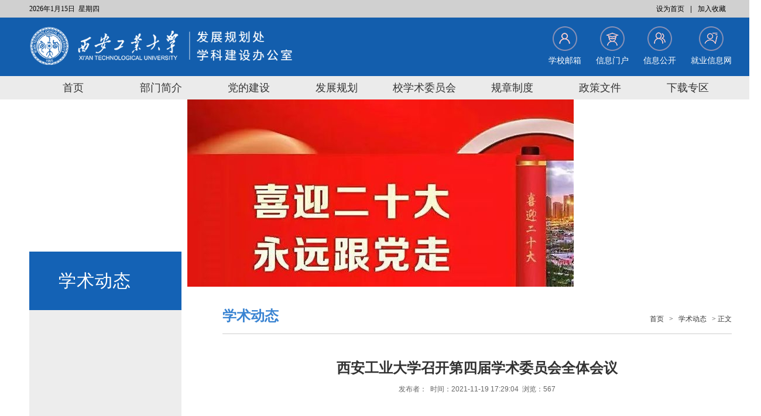

--- FILE ---
content_type: text/html
request_url: https://fzghc.xatu.edu.cn/info/1063/1696.htm
body_size: 4862
content:
<!DOCTYPE html>
<html lang="zh-CN">
<head>

<!--防止IE进入怪异模式-->
<meta http-equiv="X-UA-Compatible" content="IE=edge,chrome=1">
<meta charset="utf-8">
<meta name="viewport" content="width=device-width, initial-scale=1">
<meta name="renderer" content="webkit">  <!--让部分国产浏览器默认采用高速模式渲染页面-->

<title>西安工业大学召开第四届学术委员会全体会议-西安工业大学发展规划处/学科建设办公室</title><META Name="keywords" Content="西安工业大学发展规划处/学科建设办公室,学生动态,西安,工业大学,工业大,工业,业大,大学,召开,第四届,第四,四届,学术,委员会,委员,全体会议,全体,体会,会议" />
<META Name="description" Content="11月18日下午，西安工业大学第四届学术委员会在未央校区召开全体委员会议，23名校学术委员会委员参会，会议由校学术委员会主任委员王建华主持。本次会议的主要议题，一是进行校学术委员会及专门委员会调整情况说明；二是听取三个专门委员会的工作汇报；三是审议学校“十四五”发展规划（讨论稿）会议第一阶段，学术委员会主任委员王建华宣读了校学术委员会及专门委员会委员调整提名情况，经委员研究讨论，审定通过了校学术委员..." />

<!-- HTML5 shim and Respond.js for IE8 support of HTML5 elements and media queries -->
<!-- WARNING: Respond.js doesn't work if you view the page via file:// -->
<!--[if lt IE 9]>
<script src="https://cdn.bootcss.com/html5shiv/3.7.3/html5shiv.min.js"></script>
<script src="https://cdn.bootcss.com/respond.js/1.4.2/respond.min.js"></script>
<![endif]-->

<link rel="stylesheet" type="text/css" href="../../css/layout.css" />
<script src="../../js/jquery.min.js"></script>
<script type="text/javascript" src="../../js/respond.min.js"></script>
<script type="text/javascript" src="../../js/base.js"></script>
<script type="text/javascript" src="../../js/jquery.SuperSlide.js"></script>
<script type="text/javascript" src="../../js/jquery-migrate.min.js"></script>

<!--Announced by Visual SiteBuilder 9-->
<link rel="stylesheet" type="text/css" href="../../_sitegray/_sitegray_d.css" />
<script language="javascript" src="../../_sitegray/_sitegray.js"></script>
<!-- CustomerNO:7765626265723230697547545350544003080006 -->
<link rel="stylesheet" type="text/css" href="../../content.vsb.css" />
<script type="text/javascript" src="/system/resource/js/counter.js"></script>
<script type="text/javascript">_jsq_(1063,'/content.jsp',1696,684315715)</script>
</head>
<body>
<div class="top">
    <div class="w1200">
        <span class="fl">
            <script language="javascript" src="/system/resource/js/calendar/simple.js"></script>               
<script language="JavaScript">
//阳历
var c_Calendar203193EnDateString;

var c_Calendar203193WeekDayString;

//阴历
var c_Calendar203193CnDateString;
//节气
var c_Calendar203193JQString;
//年
var c_Calendar203193YearString;
//月
var c_Calendar203193MonthString;
//日
var c_Calendar203193DayString;
//周
var c_Calendar203193WeekString;
function RunGLNL203193()
{          
    var  sc =new Simple_Calendar ();
    sc.init();
    c_Calendar203193CnDateString=sc.getCnDateString();
    c_Calendar203193WeekDayString=sc.getCalendarWeekString();
    c_Calendar203193JQString=sc.getJQString();
    c_Calendar203193EnDateString=sc.getEnDateString();
    c_Calendar203193YearString=sc.getYearString();
    c_Calendar203193MonthString=sc.getMonthString();
    c_Calendar203193DayString=sc.getDayString();
    c_Calendar203193WeekString=sc.getWeekString();
}
RunGLNL203193();
document.write('<div id="c_lunar203193"   class="fontstyle203193"  >');       
document.write(c_Calendar203193EnDateString);
document.write("&nbsp;&nbsp;"+c_Calendar203193WeekDayString);



document.write("</div>");

</script>

        </span>
        
<script language="javascript">
function dosuba203194a()
{
    try{
        var ua = navigator.userAgent.toLowerCase();
        if(ua.indexOf("msie 8")>-1)
        {
            window.external.AddToFavoritesBar(document.location.href,document.title,"");//IE8
        }else if(ua.toLowerCase().indexOf("rv:")>-1)
        {
            window.external.AddToFavoritesBar(document.location.href,document.title,"");//IE11+
        }else{
            if (document.all) 
            {
                window.external.addFavorite(document.location.href, document.title);
            }else if(window.sidebar)
            {
                window.sidebar.addPanel( document.title, document.location.href, "");//firefox
            }
            else
            {
                alert(hotKeysa203194a());
            }
        }

    }
    catch (e){alert("无法自动添加到收藏夹，请使用 Ctrl + d 手动添加");}
}
function hotKeysa203194a() 
{
    var ua = navigator.userAgent.toLowerCase(); 
    var str = "";    
    var isWebkit = (ua.indexOf('webkit') != - 1); 
    var isMac = (ua.indexOf('mac') != - 1);     
    if (ua.indexOf('konqueror') != - 1) 
    {  
        str = 'CTRL + B'; // Konqueror   
    } 
    else if (window.home || isWebkit || isMac) 
    {        
        str = (isMac ? 'Command/Cmd' : 'CTRL') + ' + D'; // Netscape, Safari, iCab, IE5/Mac   
    }
    return ((str) ? '无法自动添加到收藏夹，请使用' + str + '手动添加' : str);
}
function setHomepagea203194a()
{
    var url = document.location.href;
    if (document.all)
    {
        document.body.style.behavior='url(#default#homepage)';
        document.body.setHomePage(url);
    }
    else if (window.sidebar)
    {
        if(window.netscape)
        {
             try{
                  netscape.security.PrivilegeManager.enablePrivilege("UniversalXPConnect");
             }catch (e){
                   alert("该操作被浏览器拒绝，如果想启用该功能，请在地址栏内输入 about:config,然后将项 signed.applets.codebase_principal_support 值该为true");
             }
        }
    var prefs = Components.classes['@mozilla.org/preferences-service;1'].getService(Components. interfaces.nsIPrefBranch);
    prefs.setCharPref('browser.startup.homepage',url);
    }
    else
    {
        alert("浏览器不支持自动设为首页，请手动设置");
    }
}
</script>

<span class="fr">
           <a href="javascript:setHomepagea203194a()">设为首页</a>|<a href="javascript:dosuba203194a();">加入收藏</a>
        </span>


    </div>
</div>
<div class="head">
    <div class="w1200">
        <h1 class="fl">
<!-- 网站logo图片地址请在本组件"内容配置-网站logo"处填写 -->
<a href="../../index.htm" title="发展规划处"><img src="../../images/logogy2025.png" style="    width: 500px;"></a></h1>
            <script language="javascript" src="/system/resource/js/dynclicks.js"></script>

<div class="fr">
			<span class="te-align fl"><a href="http://mail.xatu.edu.cn/" onclick="_addDynClicks(&#34;wbimage&#34;, 684315715, 42155)"><img src="../../images/18/04/23/1y8lkbgh8u/icon1.png" alt=""><em>学校邮箱</em></a></span>

			<span class="te-align fl"><a href="http://ehall.xatu.edu.cn/new/index.html" onclick="_addDynClicks(&#34;wbimage&#34;, 684315715, 42158)"><img src="../../images/18/04/23/1y8lkbgh8u/icon4.png" alt=""><em>信息门户</em></a></span>

			<span class="te-align fl"><a href="https://www.xatu.edu.cn/index/xxgk.htm" onclick="_addDynClicks(&#34;wbimage&#34;, 684315715, 42156)"><img src="../../images/18/04/23/1y8lkbgh8u/icon2.png" alt=""><em>信息公开</em></a></span>

			<span class="te-align fl"><a href="http://job.xatu.edu.cn/" onclick="_addDynClicks(&#34;wbimage&#34;, 684315715, 42157)"><img src="../../images/18/04/23/1y8lkbgh8u/icon3.png" alt=""><em>就业信息网</em></a></span>

		</div>

    </div>
</div>
<div class="navbar">
    <!-- 导航 S -->
            <ul class="nav w1200">

    <li id="m1" class="m ">
        <h3><a href="../../index.htm">首页</a></h3>
    </li>

    <li id="m2" class="m ">
        <h3><a href="../../bmjj/znjs.htm">部门简介</a></h3>
        <ul class="sub">

            <li><a href="../../bmjj/znjs.htm">职能介绍</a></li>


            <li><a href="../../bmjj/jgsz.htm">机构设置</a></li>


            <li><a href="../../bmjj/gzry.htm">工作人员</a></li>

        </ul>
    </li>

    <li id="m3" class="m ">
        <h3><a href="../../ddjs/llxx.htm">党的建设</a></h3>
        <ul class="sub">

            <li><a href="../../ddjs/llxx.htm">理论学习</a></li>


            <li><a href="../../ddjs/djgz.htm">党建工作</a></li>

        </ul>
    </li>

    <li id="m4" class="m ">
        <h3><a href="../../fzgh/gzdt.htm">发展规划</a></h3>
        <ul class="sub">

            <li><a href="../../fzgh/gzdt.htm">工作动态</a></li>


            <li><a href="../../fzgh/xxzl.htm">学习资料</a></li>


            <li><a href="../../fzgh/zcwj.htm">政策文件</a></li>

        </ul>
    </li>

    <li id="m5" class="m ">
        <h3><a href="../../xxswyh/gui_zhang_zhi.htm">校学术委员会</a></h3>
        <ul class="sub">

            <li><a href="../../xxswyh/gui_zhang_zhi.htm">规章制度</a></li>


            <li><a href="../../xxswyh/xxswyhgz.htm">校学术委员会工作</a></li>


            <li><a href="../../xxswyh/zmwyhgz.htm">专门委员会工作</a></li>

        </ul>
    </li>

    <li id="m6" class="m ">
        <h3><a href="../../gzzd.htm">规章制度</a></h3>
    </li>

    <li id="m7" class="m ">
        <h3><a href="../../zcwj.htm">政策文件</a></h3>
    </li>

    <li id="m8" class="m ">
        <h3><a href="../../xzzq.htm">下载专区</a></h3>
    </li>

</ul>


    <script type="text/javascript"> jQuery(".nav").slide({ type:"menu",  titCell:".m", targetCell:".sub", effect:"slideDown", delayTime:300, triggerTime:100,returnDefault:true  });</script>
    <!-- 导航 E -->
</div>


    <div class="list-banner">
	<img src="../../images/banner1.jpg" />
</div>



<div class="mainWrap cleafix">
    <div class="main w1200">
        <div class="left fl">
            <div class="lmcc fl">学术动态</div>
            <div class="left-list fl">
                <ul>

                    
                </ul>

            </div>
        </div>
        <div class="right fr">
            <div class="local fl">
                <h3>学术动态</h3>
                <div class="dqwz">
    
                        <a href="../../index.htm">首页</a>
                >
                <a href="../../xsdt1.htm">学术动态</a>
                >
                正文
</div>
            </div>
            
<script language="javascript" src="../../_dwr/interface/NewsvoteDWR.js"></script><script language="javascript" src="../../_dwr/engine.js"></script><script language="javascript" src="/system/resource/js/news/newscontent.js"></script><script language="javascript" src="/system/resource/js/ajax.js"></script><form name="_newscontent_fromname">
<div class="content fl">
    <div class="content-title fl">
                    <h3>西安工业大学召开第四届学术委员会全体会议</h3>
                    <i>发布者：&nbsp;&nbsp;时间：2021-11-19 17:29:04&nbsp;&nbsp;浏览：<script>_showDynClicks("wbnews", 684315715, 1696)</script></i>
        </div>


    <div id="vsb_content" class="content-con fl"><div class="v_news_content">
<p style="text-align: left; line-height: 37px; text-indent: 37px; -ms-text-autospace: ideograph-numeric;"><span style="font-family: 仿宋_gb2312; font-size: 19px; font-weight: normal;"><span style="font-family: 仿宋_GB2312;">11月18日下午，西安工业大学第四届学术委员会在未央校区召开全体委员会议，23名校学术委员会委员参会，会议由校学术委员会主任委员王建华主持。</span></span></p>
<p style="text-align: left; line-height: 37px; text-indent: 37px; -ms-text-autospace: ideograph-numeric;"><span style="font-family: 仿宋_gb2312; font-size: 19px; font-weight: normal;"><span style="font-family: 仿宋_GB2312;">本次会议的主要议题，一是进行校学术委员会及专门委员会调整情况说明；二是听取三个专门委员会的工作汇报；三是审议学校</span>“十四五”发展规划（讨论稿）</span></p>
<p style="text-align: left; line-height: 37px; text-indent: 37px; -ms-text-autospace: ideograph-numeric;"><span style="font-family: 仿宋_gb2312; font-size: 19px; font-weight: normal;"><span style="font-family: 仿宋_GB2312;">会议第一阶段，学术委员会主任委员王建华宣读了校学术委员会及专门委员会委员调整提名情况，经委员研究讨论，审定通过了校学术委员会及专门委员会委员增补名单。</span></span></p>
<p style="text-align: left; line-height: 37px; text-indent: 37px; -ms-text-autospace: ideograph-numeric;"><span style="font-family: 仿宋_gb2312; font-size: 19px; font-weight: normal;"><span style="font-family: 仿宋_GB2312;">会议第二阶段，科学研究委员会、人才工作委员会、教学指导委员会分别从专委会委员调整、章程修改、工作总结三个方面进行了汇报。与会委员认真听取了分委会一年来工作的汇报。</span></span></p>
<p style="text-align: left; line-height: 37px; text-indent: 37px; -ms-text-autospace: ideograph-numeric;"><span style="font-family: 仿宋_gb2312; font-size: 19px; font-weight: normal;"><span style="font-family: 仿宋_GB2312;">会议第三阶段，规划处处长、校学术委员会秘书长王鹏汇报了西安工业大学</span>“十四五”发展规划，与会委员们认真听取汇报，立足学校发展目标，对规划文本提出了建设性的意见与建议。</span></p>
<p style="text-align: left; line-height: 37px; text-indent: 37px; -ms-text-autospace: ideograph-numeric;"><span style="font-family: 仿宋_gb2312; font-size: 19px; font-weight: normal;"><span style="font-family: 仿宋_GB2312;">最后，王建华总结发言，感谢各位委员提出的建设性意见和建议，希望全体委员自觉遵守《学术委员会章程》和《学术委员会议事规则》，把握正确方向，全面履职尽责，提高学术委员会工作质量，为深化大学学术治理改革、加快推进现代大学制度建设作出新贡献，更好地助推</span>“十四五”学校事业高质量创新发展。</span></p>
<p>&nbsp;</p>
</div></div><div id="div_vote_id"></div>
    

    <div class="content-sxt fl">
        <a href="1907.htm">上一条：学校召开2023年度校学术委员会全体委员会议</a>
        <a href="1697.htm">下一条：我校召开第三届学术委员会2019年第一次会议</a>
    </div>



    
</div>
</form>
        </div>
    </div>
</div>



<div class="footer">
    <div class="w1200">
        <!-- 版权内容请在本组件"内容配置-版权"处填写 -->


<div class="txt fl"> 

<p>版权所有@西安工业大学发展规划处/学科建设办公室<br />地址：陕西省西安市未央大学园区学府中路2号 　邮编：710021 &nbsp;电话：029-86173039</p>

</div>
       
    </div>
</div>
</body>
</html>


--- FILE ---
content_type: text/css
request_url: https://fzghc.xatu.edu.cn/css/layout.css
body_size: 3795
content:
/*Internet Explorer 10 并没有对 屏幕的宽度 和 视口（viewport）的宽度 进行区分*/
@-ms-viewport       { width: device-width; }
@-o-viewport        { width: device-width; }
@viewport           { width: device-width; }  
/*Internet Explorer 10 并没有对 屏幕的宽度 和 视口（viewport）的宽度 进行区分 end*/
ul,ol,dl,table,th,tr,td,input,textarea,li,a,div,span,em,i,img{ margin:0; padding:0; border:0;}
a:hover{ text-decoration:none;}
li{ list-style:none;}
/*全局样式*/
html, body {width:100%; margin: 0 auto;}
/*= 清除浮动=*/
.clear{clear: both; height:0px; line-height:0px; font-size:0px; overflow:hidden;display: block;}
.clearfix:after { content: ""; display: block; height: 0px;  clear: both; visibility: hidden; font-size:0px;}
/* Hides from IE-mac \*/
* html .clearfix {height: 0%;}
/* End hide from IE-mac */
*+html .clearfix {min-height: 0%;}

/* 针对IE7 */
* + html .clearfix {min-height:0%;}
.fl {float: left;}
.fr {float: right;}

/*原文件配置*/
.w1200{ width:1200px; margin:0 auto;position: relative;display: table;}
body {color:#333;    min-width: 1300px; font:12px/20px 'Microsoft YaHei', arial, sans-serif;}
a{ color:#333;text-decoration: none;}
a:hover{color:#89211b;}
.mt20{margin-top: 20px}
.mt30{margin-top: 30px}
.mt50{margin-top: 50px}

em,i{font-style: normal;}

/*纵向居中*/
.v_middle{ vertical-align:middle;}
/*横向居中*/
.te-align{ text-align:center;}
/*相对定位*/
.p_r{ position:relative;}

.top{    height: 30px;
    width: 100%;
    background: #d0d0d0;
    line-height: 30px;
    color: #191919;}
.top a{    color: #000000;padding: 0 10px}

.head{height: 100px;background: url() no-repeat center center;       background: #135ead;}
.head .fr span,.head .fr span em{display: block;}
.head .fr span{margin-left: 25px;margin-top: 15px}
.head .fr span em{color: #fff;font-size: 14px;}

.navbar{background-color: #ebebeb;height: 40px;line-height: 40px;}
.nav{height: 40px;}
.nav .m{ float:left;  position:relative;height: 40px;}
.nav h3{ float:left;  font-size:100%; font-weight:normal; font-size:18px; height:40px; overflow:hidden;margin-top: 0}
.nav h3 a{    padding: 0 21px; display:block; vertical-align:top;display: block;line-height: 40px;width: 108px;text-align: center;}

.nav .sub{ display:none;width:100%; padding:5px 0;   position:absolute; left:0px; top:40px;     background: #074a90; text-align:center;z-index: 999; }
.nav .sub li{ vertical-align:middle; }
.nav .sub li a{ height:20px;    font-size: 15px; line-height:20px; padding:6px 0;  display:block; background:url() 0 9px no-repeat; color:#fff;   }
.nav .sub li a:hover{ color:#fff;     background: #08315d;  }

/* banner */
.slider{width:100%;min-width:1200px;height:335px;position:relative; overflow:hidden;background:#fff; text-align:center;}
.slider .bd{ width:1200px; position:absolute; left:50%; margin-left:-600px  }
.slider .bd li{ width:1200px;  overflow:hidden; position: relative;}
.slider .bd li img{ display:block; width:1200px; height:335px;}
.slider .tempWrap{ overflow:visible !important }
.slider .tempWrap ul{  margin-left:-1200px !important; /*强制位置*/  }
.slider .bd li .txt{position: absolute;z-index: 9;left: 20px;bottom: 0px;background: url(../images/tbg.png);height: 40px;width: 100%;line-height: 40px;color: #FFF;font-size: 16px;}
.slider .pnBtn{  position:absolute; z-index:1; top:0; width:100%;  height:335px; cursor:pointer;   }
.slider .prev{ left:-50%; margin-left:-600px;}
.slider .next{ left:50%;  margin-left:600px;}
.slider .pnBtn .blackBg{display:block;position:absolute;left:0;top:0;width:100%;height:335px;background:#000;filter:alpha(opacity=50);opacity:0.5;}
.slider .pnBtn .arrow{position:absolute;top:0; z-index:1;width:60px;height:335px;filter:alpha(opacity=60);opacity:0.6;}
.slider .pnBtn .arrow:hover{ filter:alpha(opacity=90);opacity:0.9; }
.slider .prev .arrow{ right:0; background:url(../images/slider-arrow.png) -120px 0 no-repeat;   }
.slider .next .arrow{ left:0; background:url(../images/slider-arrow.png) 0 0 no-repeat;  }

.title{width: 100%;border-bottom: 1px #b2b2b2 dashed;line-height: 50px;height: 50px;font-size: 20px;color: #176eca;padding-bottom: 10px;    font-weight: bold;}
.title img{vertical-align: middle;display: inline-block;margin-right: 10px;}
.title a{display: block;width: 50px;height: 50px;background: url(../images/more.jpg) no-repeat center center;}

.news-box{}
.news-box dd{width: 290px;height: 285px;background-color: #f7f7f7;margin-right: 25px;margin-left: 0;overflow: hidden;}
.news-box dd h3{margin-bottom: 0;margin-top: 0px;padding-left: 10px;padding-right: 10px;height: 24px;overflow: hidden;line-height: 24px;}
.news-box dd.n1 img{border-bottom: 3px #ec7c51 solid}
.news-box dd img{border-bottom: 3px #efab09 solid}
.news-box dd p{margin-top: 0;padding:5px 10px 0 10px;height: 40px;line-height: 20px;margin-bottom: 0;color: #666}
.news-box dd span{padding-left: 10px;color: #666}
.news-box dt{width: 270px;overflow: hidden;}
.news-box dt li{       border-bottom: 1px #e1e1e1 solid;
    line-height: 39px;
    height: 75px;
    padding-bottom: 13px;
    margin-bottom: 12px;}
.news-box dt li a{font-size: 16px;}
.news-box dt li span{font-size: 12px;color: #666;display: inline-block;}

.home-bg{height: 381px;width: 100%;    background: #f7f7f7; overflow: hidden;}
.home-bg .gg{width: 540px;margin-right: 50px;}
.home-bg .gg li{height: 70px;width: 100%;overflow: hidden;}
.home-bg .gg li span{display: block;width: 70px;height: 70px;text-align: center;}
.home-bg .gg li span em{background-color: #89211b;color: #FFF;display: block;height: 35px;line-height: 35px;font-weight: bold;font-size: 24px;}
.home-bg .gg li span i{border:1px #bcbcbc solid;width: 68px;height: 33px;line-height: 33px;display: block;font-size: 14px;}
.home-bg .gg li .txt{padding-left: 80px;}
.home-bg .gg li .txt h3{margin: 0}
.home-bg .gg li .txt p{color: #666}
.home-bg .media{width: 400px;}
.home-bg .media ul{margin-top: 10px}
.home-bg .media li{line-height: 45px;background: url(../images/icon6.png) no-repeat left center;padding-left: 20px;height: 45px;overflow: hidden;font-size: 16px;}

.home-bg .win{width: 182px    display: none;margin-top: 15px}
.home-bg .win div{height: 50px;line-height: 50px;margin-top:5px;}
.home-bg .win div a{display: block;font-size: 14px;padding-left: 65px;}
.home-bg .win .icon1{width: 180px;height: 48px;border:1px #d4d4d4 solid;background: #f7f7f7 url(../images/b1.png) no-repeat 20px center;}
.home-bg .win .icon2{width: 180px;height: 48px;border:1px #d4d4d4 solid;background: #f7f7f7 url(../images/b2.png) no-repeat 20px center;}
.home-bg .win .icon3{width: 180px;height: 48px;border:1px #d4d4d4 solid;background: #f7f7f7 url(../images/b3.png) no-repeat 20px center;}
.home-bg .win .icon4{width: 180px;height: 48px;border:1px #d4d4d4 solid;background: #f7f7f7 url(../images/b4.png) no-repeat 20px center;}
.home-bg .win .icon5{width: 180px;height: 48px;border:1px #d4d4d4 solid;background: #f7f7f7 url(../images/b5.png) no-repeat 20px center;}
.home-bg .win .icon6{width: 180px;height: 48px;border:1px #d4d4d4 solid;background: #f7f7f7 url(../images/b6.png) no-repeat 20px center;}
.home-bg .win .icon1:hover a,.home-bg .win .icon2:hover a,.home-bg .win .icon3:hover a,.home-bg .win .icon4:hover a,.home-bg .win .icon5:hover a,.home-bg .win .icon6:hover a{color: #FFF}
.home-bg .win .icon1:hover{width: 180px;height: 48px;border:1px #89211b solid;background: #89211b url(../images/b01.png) no-repeat 20px center;color: #FFF}
.home-bg .win .icon2:hover{width: 180px;height: 48px;border:1px #89211b solid;background: #89211b url(../images/b02.png) no-repeat 20px center;color: #FFF}
.home-bg .win .icon3:hover{width: 180px;height: 48px;border:1px #89211b solid;background: #89211b url(../images/b03.png) no-repeat 20px center;color: #FFF}
.home-bg .win .icon4:hover{width: 180px;height: 48px;border:1px #89211b solid;background: #89211b url(../images/b04.png) no-repeat 20px center;color: #FFF}
.home-bg .win .icon5:hover{width: 180px;height: 48px;border:1px #89211b solid;background: #89211b url(../images/b05.png) no-repeat 20px center;color: #FFF}
.home-bg .win .icon6:hover{width: 180px;height: 48px;border:1px #89211b solid;background: #89211b url(../images/b06.png) no-repeat 20px center;color: #FFF}



.picScroll-left{ width:1200px;  overflow:hidden; position:relative;margin:30px auto;}
.picScroll-left .bd{width:1215px;  margin-left: -18px;}
.picScroll-left .bd ul{ overflow:hidden; zoom:1; }
.picScroll-left .bd ul li{ margin:0 50px; float:left; _display:inline; overflow:hidden; text-align:center;}
.picScroll-left .bd ul li .pic{ width:300px; }
.picScroll-left .bd ul li .pic img{ width:270px; height:190px; display:block;}
.picScroll-left .bd ul li .txt{line-height: 50px;}


.footer{background: url(../images/footbg.jpg) no-repeat center center;    padding: 10px 0;overflow: hidden;  }
.footer .txt{    color: #FFF;
    font-size: 14px;
    line-height: 34px;
    text-align: center;
    margin-top: 10px;
    width: 100%;}
.footer .icon {margin-top: 30px;    display: none;}
.footer .icon a{display: block;width: 60px;color: #FFF;font-size: 14px;}
.footer .icon .pic{height: 27px;width: 60px;display:table-cell;overflow: hidden;vertical-align: middle;margin-bottom: 10px;}
.footer .icon .pic img{display: inline-block;vertical-align: middle;}
.footer .icon p,.footer p{margin: 0}



/*页面主体部分*/
.mainWrap{ width: 100%; height: auto; min-width: 1200px; }
.main{ height: auto;}
.mainL{ width: 790px;}
/**/
.mainTop{ width: 100%; height: auto;}
/*内页banner*/
.list-banner{width:100%; height:320px; text-align:center; overflow:hidden;}
.left{width:260px; margin-top:-60px;  position:relative; z-index:100;}
.right{width:870px; margin-top:20px;}
.lmcc{    background:#1462b5; height:100px; line-height:100px; color:#fff; padding-left:50px; width:210px; font-size:30px; letter-spacing:1px;}
.left-list{background:#ededed; padding-bottom:200px; padding-top:15px; padding-left:10px; width:250px;}
.left-list li{width:250px; height:46px; line-height:46px; font-size:16px;}
.left-list li a{display:block; padding-left:20px; float:left; width:230px; height:46px; margin-bottom:10px; line-height:46px; color:#333; float:left;}
.left-list li a:hover,.left-current{background:#fff!important; color:#398de4!important;}
.local{width:100%; height:60px; line-height:60px; border-bottom:1px solid #cecece;}
.local h3{color:#3a84d2; margin:0; font-size:24px; font-weight:bold; float:left;}
.dqwz{float:right; color:#333; font-size:12px; background:url() no-repeat left center; padding-left:16px; font-family:'宋体'}
.dqwz a{color:#333; line-height:70px; padding:0 6px;}

.content,.jj,.list,.pic-list{width:100%; margin:20px 0; min-height:500px;}
.content-title{width:100%; margin:20px 0; text-align:center;}
.content-title h3{width:100%; float:left; display:block; font-size:24px; color:#333; line-height:36px; margin:0;}
.content-title i{margin-top:6px; width:100%; font-style:normal; float:left; display:block; font-size:12px; line-height:24px;color:#666;}
.content-con p,.jj p{display:block; width:100%;     line-height: 40px !important;color: #333; font-size: 16px !important; text-indent:2em; margin-bottom:15px;}
.content-sxt{margin-top:30px; border-top:1px solid #e3e3e3; padding-top:15px; line-height:30px; font-size:13px; width:100%;}
.content-sxt a{display:block; width:100%; color:#333;font-size:14px;}

.list,.pic{width:870px; margin:20px 0;}
.list li a{ width: 700px; padding-left: 18px; background: url(../images/ico3.png) 0 center no-repeat; font-size: 15px; color: #000; display: block; float: left; white-space: nowrap; text-overflow: ellipsis; overflow: hidden;}
.list li i{ width:130px; font-style:normal; text-align: right; display: block; float: right; font-size: 12px; color: #666;}
.list li a:hover{ background: url(../images/ico3_hov.png) 0 center no-repeat; color:#4690e0;}
.dqwz a:hover{color: #89211b;}

.pic li{width:260px; margin-right:45px; float:left; margin-bottom:30px; margin-top:10px;}
.img{width:100%; height:170px; overflow:hidden;}
.img img{width:100%; height:100%;}
.pic li .txt{width:100%; height:36px; line-height:36px; margin-top:10px; color:#333; font-size:14px; text-align:center; overflow:hidden; text-overflow:ellipsis; white-space:nowrap;}


/*通知公告*/
.xyText{ width: 372px; height: auto; float: right;}
.textList{  width: 100%; height: auto; overflow: hidden;}
.textList li,.list li{ width: 100%; height: auto; float: left; height: 45px; line-height: 45px;}
.textList li a{ width: 274px; padding-left: 18px; background: url(../images/ico3.png) 0 center no-repeat; font-size: 14px; color: #000; display: block; float: left; white-space: nowrap; text-overflow: ellipsis; overflow: hidden;}
.textList li span{ width: 80px; text-align: right; display: block; float: right; font-size: 12px; color: #666;}
.textList li a:hover{ background: url(../images/ico3_hov.png) 0 center no-repeat; color: #0068b1;}
.title span{ font-size: 22px; color: #333333;}
.title em{ margin-left: 3px; font-size: 14px; color: #999;}
.title i{ position: absolute; left: 0; top: 3px; display: block; width: 153px; height: 35px; background: url() no-repeat;}

/*2021.12.6*/
.footer a{color:#fff}
.fontstyle203193 {
    color: #000000 !important;
    font-family: 宋体;
    font-size: 9pt;
}
/*工作动态切换*/
.s1-l {
     float: left;
    width: 620px;
    height: 381px;
    overflow: hidden;
    margin-right: 30px;
    margin-top: 38px;
}

.slideBox {
    position: relative;
}

.slideBox .hd {
       position: absolute;
    bottom: 43px;
    right: 15px;
    z-index: 9;
}

.slideBox .hd ul {
    overflow: hidden;
}

.slideBox .hd ul li {
    float: left;
    margin-left: 5px;
    width: 12px;
    height: 12px;
    -webkit-border-radius: 6px;
    -moz-border-radius: 6px;
    -o-border-radius: 6px;
    border-radius: 6px;
    background: #fff;
    transition: width 0.3s;
    cursor: pointer;
}

.slideBox .hd ul li.on {
width:35px;
    background: #2c69bc;
}

.slideBox .bd ul li a {
    display: block;
    position: relative;
}

.slideBox .bd ul li a img {
    display: block;
    width: 100%;
    transition: all 1s;
}

.slideBox .bd ul li a p {
    position: absolute;
    left: 20px;
    right: 120px;
    bottom: 20px;
    text-overflow: ellipsis;
    white-space: nowrap;
    overflow: hidden;
    color: #fff;
    font-size: 18px;
    line-height: 20px;
}

.slideBox .bd ul li a:hover img {
    transform: scale(1.05);
}

--- FILE ---
content_type: text/css
request_url: https://fzghc.xatu.edu.cn/content.vsb.css
body_size: 216
content:
.font203193{ font-size: 9pt ;}
.fontstyle203193{ color: #a5a4a4; font-family: 宋体; font-size: 9pt;}

.nav h3 a:hover{color:#fff;    background-color: #094c92;}
.na a{color:#fff;    background-color: #094c92;}
.vsbcontent_img img, #vsb_content img {
    max-width: 600px!important;

    margin: 0 auto;}


--- FILE ---
content_type: application/javascript
request_url: https://fzghc.xatu.edu.cn/js/jquery-migrate.min.js
body_size: 4126
content:
(function(a){if(typeof define==="function"&&define.amd){define(["jquery"],function(b){return a(b,window)})}else{if(typeof module==="object"&&module.exports){module.exports=a(require("jquery"),window)}else{a(jQuery,window)}}})(function(v,H){v.migrateVersion="x.x.x";function J(W,U){var S,R=/^(\d+)\.(\d+)\.(\d+)/,T=R.exec(W)||[],V=R.exec(U)||[];for(S=1;S<=3;S++){if(+T[S]>+V[S]){return 1}if(+T[S]<+V[S]){return -1}}return 0}function c(R){return J(v.fn.jquery,R)>=0}(function(){if(!H.console||!H.console.log){return}if(!v||!c("x.x.x")){H.console.log("JQMIGRATE: jQuery x.x.x+ REQUIRED")}if(v.migrateWarnings){H.console.log("JQMIGRATE: Migrate plugin loaded multiple times")}})();var s={};v.migrateDeduplicateWarnings=true;v.migrateWarnings=[];if(v.migrateTrace===undefined){v.migrateTrace=true}v.migrateReset=function(){s={};v.migrateWarnings.length=0};function I(R){}function t(S,U,R,T){Object.defineProperty(S,U,{configurable:true,enumerable:true,get:function(){I(T);return R},set:function(V){I(T);R=V}})}function w(S,U,R,T){S[U]=function(){I(T);return R.apply(this,arguments)}}if(H.document.compatMode==="BackCompat"){I("jQuery is not compatible with Quirks Mode")}var N,d={},u=v.fn.init,m=v.find,n=/\[(\s*[-\w]+\s*)([~|^$*]?=)\s*([-\w#]*?#[-\w#]*)\s*\]/,B=/\[(\s*[-\w]+\s*)([~|^$*]?=)\s*([-\w#]*?#[-\w#]*)\s*\]/g,K=/^[\s\uFEFF\xA0]+|[\s\uFEFF\xA0]+$/g;v.fn.init=function(S){var R=Array.prototype.slice.call(arguments);if(typeof S==="string"&&S==="#"){I("jQuery( '#' ) is not a valid selector");R[0]=[]}return u.apply(this,R)};v.fn.init.prototype=v.fn;v.find=function(R){var U=Array.prototype.slice.call(arguments);if(typeof R==="string"&&n.test(R)){try{H.document.querySelector(R)}catch(T){R=R.replace(B,function(W,V,Y,X){return"["+V+Y+'"'+X+'"]'});try{H.document.querySelector(R);I("Attribute selector with '#' must be quoted: "+U[0]);U[0]=R}catch(S){I("Attribute selector with '#' was not fixed: "+U[0])}}}return m.apply(this,U)};for(N in m){if(Object.prototype.hasOwnProperty.call(m,N)){v.find[N]=m[N]}}w(v.fn,"size",function(){return this.length},"jQuery.fn.size() is deprecated and removed; use the .length property");w(v,"parseJSON",function(){return JSON.parse.apply(null,arguments)},"jQuery.parseJSON is deprecated; use JSON.parse");w(v,"holdReady",v.holdReady,"jQuery.holdReady is deprecated");w(v,"unique",v.uniqueSort,"jQuery.unique is deprecated; use jQuery.uniqueSort");t(v.expr,"filters",v.expr.pseudos,"jQuery.expr.filters is deprecated; use jQuery.expr.pseudos");t(v.expr,":",v.expr.pseudos,"jQuery.expr[':'] is deprecated; use jQuery.expr.pseudos");if(c("x.x.x")){w(v,"trim",function(R){return R==null?"":(R+"").replace(K,"")},"jQuery.trim is deprecated; use String.prototype.trim")}if(c("x.x.x")){w(v,"nodeName",function(S,R){return S.nodeName&&S.nodeName.toLowerCase()===R.toLowerCase()},"jQuery.nodeName is deprecated");w(v,"isArray",Array.isArray,"jQuery.isArray is deprecated; use Array.isArray")}if(c("x.x.0")){w(v,"isNumeric",function(S){var R=typeof S;return(R==="number"||R==="string")&&!isNaN(S-parseFloat(S))},"jQuery.isNumeric() is deprecated");v.each("Boolean Number String Function Array Date RegExp Object Error Symbol".split(" "),function(S,R){d["[object "+R+"]"]=R.toLowerCase()});w(v,"type",function(R){if(R==null){return R+""}return typeof R==="object"||typeof R==="function"?d[Object.prototype.toString.call(R)]||"object":typeof R},"jQuery.type is deprecated");w(v,"isFunction",function(R){return typeof R==="function"},"jQuery.isFunction() is deprecated");w(v,"isWindow",function(R){return R!=null&&R===R.window},"jQuery.isWindow() is deprecated")}if(v.ajax){var g=v.ajax,b=/(=)\?(?=&|$)|\?\?/;v.ajax=function(){var R=g.apply(this,arguments);if(R.promise){w(R,"success",R.done,"jQXHR.success is deprecated and removed");w(R,"error",R.fail,"jQXHR.error is deprecated and removed");w(R,"complete",R.always,"jQXHR.complete is deprecated and removed")}return R};if(!c("x.x.x")){v.ajaxPrefilter("+json",function(R){if(R.jsonp!==false&&(b.test(R.url)||typeof R.data==="string"&&(R.contentType||"").indexOf("application/x-www-form-urlencoded")===0&&b.test(R.data))){I("JSON-to-JSONP auto-promotion is deprecated")}})}}var Q=v.fn.removeAttr,D=v.fn.toggleClass,i=/\S+/g;v.fn.removeAttr=function(S){var R=this;v.each(S.match(i),function(U,T){if(v.expr.match.bool.test(T)){I("jQuery.fn.removeAttr no longer sets boolean properties: "+T);R.prop(T,false)}});return Q.apply(this,arguments)};v.fn.toggleClass=function(R){if(R!==undefined&&typeof R!=="boolean"){return D.apply(this,arguments)}I("jQuery.fn.toggleClass( boolean ) is deprecated");return this.each(function(){var S=this.getAttribute&&this.getAttribute("class")||"";if(S){v.data(this,"__className__",S)}if(this.setAttribute){this.setAttribute("class",S||R===false?"":v.data(this,"__className__")||"")}})};function l(R){return R.replace(/-([a-z])/g,function(S,T){return T.toUpperCase()})}var a,r=false,p=/^[a-z]/,G=/^(?:Border(?:Top|Right|Bottom|Left)?(?:Width|)|(?:Margin|Padding)?(?:Top|Right|Bottom|Left)?|(?:Min|Max)?(?:Width|Height))$/;if(v.swap){v.each(["height","width","reliableMarginRight"],function(S,R){var T=v.cssHooks[R]&&v.cssHooks[R].get;if(T){v.cssHooks[R].get=function(){var U;r=true;U=T.apply(this,arguments);r=false;return U}}})}v.swap=function(W,V,X,U){var T,S,R={};if(!r){I("jQuery.swap() is undocumented and deprecated")}for(S in V){R[S]=W.style[S];W.style[S]=V[S]}T=X.apply(W,U||[]);for(S in V){W.style[S]=R[S]}return T};if(c("x.x.0")&&typeof Proxy!=="undefined"){v.cssProps=new Proxy(v.cssProps||{},{set:function(){I("JQMIGRATE: jQuery.cssProps is deprecated");return Reflect.set.apply(this,arguments)}})}if(!v.cssNumber){v.cssNumber={}}function x(R){return p.test(R)&&G.test(R[0].toUpperCase()+R.slice(1))}a=v.fn.css;v.fn.css=function(S,U){var T,R=this;if(S&&typeof S==="object"&&!Array.isArray(S)){v.each(S,function(W,V){v.fn.css.call(R,W,V)});return this}if(typeof U==="number"){T=l(S);if(!x(T)&&!v.cssNumber[T]){I('Number-typed values are deprecated for jQuery.fn.css( "'+S+'", value )')}}return a.apply(this,arguments)};var y=v.data;v.data=function(V,R,W){var U,T,S;if(R&&typeof R==="object"&&arguments.length===2){U=v.hasData(V)&&y.call(this,V);T={};for(S in R){if(S!==l(S)){I("jQuery.data() always sets/gets camelCased names: "+S);U[S]=R[S]}else{T[S]=R[S]}}y.call(this,V,T);return R}if(R&&typeof R==="string"&&R!==l(R)){U=v.hasData(V)&&y.call(this,V);if(U&&R in U){I("jQuery.data() always sets/gets camelCased names: "+R);if(arguments.length>2){U[R]=W}return U[R]}}return y.apply(this,arguments)};if(v.fx){var L,z,j=v.Tween.prototype.run,P=function(R){return R};v.Tween.prototype.run=function(){if(v.easing[this.easing].length>1){I("'jQuery.easing."+this.easing.toString()+"' should use only one argument");v.easing[this.easing]=P}j.apply(this,arguments)};L=v.fx.interval||13;z="jQuery.fx.interval is deprecated";if(H.requestAnimationFrame){Object.defineProperty(v.fx,"interval",{configurable:true,enumerable:true,get:function(){if(!H.document.hidden){I(z)}return L},set:function(R){I(z);L=R}})}}var q=v.fn.load,C=v.event.add,e=v.event.fix;v.event.props=[];v.event.fixHooks={};t(v.event.props,"concat",v.event.props.concat,"jQuery.event.props.concat() is deprecated and removed");v.event.fix=function(R){var U,T=R.type,V=this.fixHooks[T],S=v.event.props;if(S.length){I("jQuery.event.props are deprecated and removed: "+S.join());while(S.length){v.event.addProp(S.pop())}}if(V&&!V._migrated_){V._migrated_=true;I("jQuery.event.fixHooks are deprecated and removed: "+T);if((S=V.props)&&S.length){while(S.length){v.event.addProp(S.pop())}}}U=e.call(this,R);return V&&V.filter?V.filter(U,R):U};v.event.add=function(S,R){if(S===H&&R==="load"&&H.document.readyState==="complete"){I("jQuery(window).on('load'...) called after load event occurred")}return C.apply(this,arguments)};v.each(["load","unload","error"],function(S,R){v.fn[R]=function(){var T=Array.prototype.slice.call(arguments,0);if(R==="load"&&typeof T[0]==="string"){return q.apply(this,T)}I("jQuery.fn."+R+"() is deprecated");T.splice(0,0,R);if(arguments.length){return this.on.apply(this,T)}this.triggerHandler.apply(this,T);return this}});v.each(("blur focus focusin focusout resize scroll click dblclick mousedown mouseup mousemove mouseover mouseout mouseenter mouseleave change select submit keydown keypress keyup contextmenu").split(" "),function(S,R){v.fn[R]=function(U,T){I("jQuery.fn."+R+"() event shorthand is deprecated");return arguments.length>0?this.on(R,null,U,T):this.trigger(R)}});v(function(){v(H.document).triggerHandler("ready")});v.event.special.ready={setup:function(){if(this===H.document){I("'ready' event is deprecated")}}};v.fn.extend({bind:function(R,T,S){I("jQuery.fn.bind() is deprecated");return this.on(R,null,T,S)},unbind:function(R,S){I("jQuery.fn.unbind() is deprecated");return this.off(R,null,S)},delegate:function(R,S,U,T){I("jQuery.fn.delegate() is deprecated");return this.on(S,R,U,T)},undelegate:function(R,S,T){I("jQuery.fn.undelegate() is deprecated");return arguments.length===1?this.off(R,"**"):this.off(S,R||"**",T)},hover:function(R,S){I("jQuery.fn.hover() is deprecated");return this.on("mouseenter",R).on("mouseleave",S||R)}});var h=/<(?!area|br|col|embed|hr|img|input|link|meta|param)(([a-z][^\/\0>\x20\t\r\n\f]*)[^>]*)\/>/gi,o=v.htmlPrefilter,M=function(R){var S=H.document.implementation.createHTMLDocument("");S.body.innerHTML=R;return S.body&&S.body.innerHTML},O=function(R){var S=R.replace(h,"<$1></$2>");if(S!==R&&M(R)!==M(S)){I("HTML tags must be properly nested and closed: "+R)}};v.UNSAFE_restoreLegacyHtmlPrefilter=function(){v.htmlPrefilter=function(R){O(R);return R.replace(h,"<$1></$2>")}};v.htmlPrefilter=function(R){O(R);return o(R)};var k=v.fn.offset;v.fn.offset=function(){var R=this[0];if(R&&(!R.nodeType||!R.getBoundingClientRect)){I("jQuery.fn.offset() requires a valid DOM element");return arguments.length?this:undefined}return k.apply(this,arguments)};if(v.ajax){var A=v.param;v.param=function(S,R){var T=v.ajaxSettings&&v.ajaxSettings.traditional;if(R===undefined&&T){I("jQuery.param() no longer uses jQuery.ajaxSettings.traditional");R=T}return A.call(this,S,R)}}var F=v.fn.andSelf||v.fn.addBack;v.fn.andSelf=function(){I("jQuery.fn.andSelf() is deprecated and removed, use jQuery.fn.addBack()");return F.apply(this,arguments)};if(v.Deferred){var E=v.Deferred,f=[["resolve","done",v.Callbacks("once memory"),v.Callbacks("once memory"),"resolved"],["reject","fail",v.Callbacks("once memory"),v.Callbacks("once memory"),"rejected"],["notify","progress",v.Callbacks("memory"),v.Callbacks("memory")]];v.Deferred=function(S){var R=E(),T=R.promise();R.pipe=T.pipe=function(){var U=arguments;I("deferred.pipe() is deprecated");return v.Deferred(function(V){v.each(f,function(X,W){var Y=typeof U[X]==="function"&&U[X];R[W[1]](function(){var Z=Y&&Y.apply(this,arguments);if(Z&&typeof Z.promise==="function"){Z.promise().done(V.resolve).fail(V.reject).progress(V.notify)}else{V[W[0]+"With"](this===T?V.promise():this,Y?[Z]:arguments)}})});U=null}).promise()};if(S){S.call(R,R)}return R};v.Deferred.exceptionHook=E.exceptionHook}return v});


